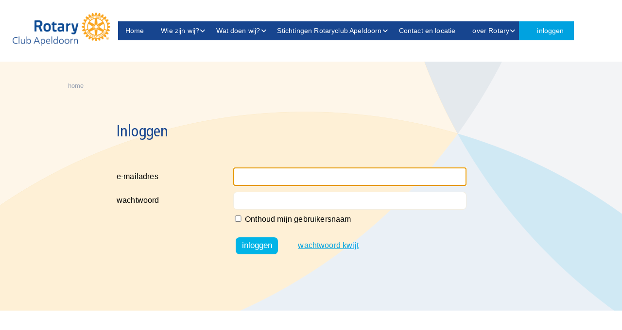

--- FILE ---
content_type: text/html; charset=UTF-8
request_url: https://www.rotaryclubapeldoorn.nl/intranet
body_size: 3964
content:

<!doctype html>
<html lang='nl'>
<head>
<meta http-equiv="Content-Type" content="text/html; charset=utf-8" />
<meta id="viewport" name="viewport" content="width=device-width, initial-scale=1"/>
<title>Welkom | rotaryclub apeldoorn</title>
<link rel="shortcut icon" type="image/x-icon" href="/favicon.ico" />

<link rel="icon" href="/favicon.ico" type="image/x-icon" >
<link rel="apple-touch-icon-precomposed" sizes="144x144" href="/img/apple-touch-icon-144x144-precomposed.png">
<link rel="apple-touch-icon-precomposed" sizes="114x114" href="/img/apple-touch-icon-114x114-precomposed.png">
<link rel="apple-touch-icon-precomposed" sizes="72x72" href="/img/apple-touch-icon-72x72-precomposed.png">
<link rel="apple-touch-icon-precomposed" href="/img/apple-touch-icon-precomposed.png">

<link rel="stylesheet" href="/fonts/fontawesome-7-1-0/css/all.min.css">
<script src="/js/modernizr.custom.js"></script>
<script src="/js/jquery-3.7.1.min.js"></script>
<script src="//code.jquery.com/ui/1.14.1/jquery-ui.min.js"></script>
<link href="//code.jquery.com/ui/1.14.1/themes/base/jquery-ui.css" rel="stylesheet" type="text/css" />
<script src="/js/jquery.dlmenu.js"></script>
<script>
	jQuery(document).ready(function($) {
		$( '#dl-menu' ).dlmenu({
			animationClasses : { classin : 'dl-animate-in-2', classout : 'dl-animate-out-2' }
		});
		
	  	$.datepicker.regional['nl'] = {clearText: 'Effacer', clearStatus: '',
		  closeText: 'sluiten', closeStatus: 'Onveranderd sluiten ',
		  prevText: '<vorige', prevStatus: 'Zie de vorige maand',
		  nextText: 'volgende>', nextStatus: 'Zie de volgende maand',
		  currentText: 'Huidige', currentStatus: 'Bekijk de huidige maand',
		  monthNames: ['januari','februari','maart','april','mei','juni',
		  'juli','augustus','september','oktober','november','december'],
		  monthNamesShort: ['jan','feb','mrt','apr','mei','jun',
		  'jul','aug','sep','okt','nov','dec'],
		  monthStatus: 'Bekijk een andere maand', yearStatus: 'Bekijk nog een jaar',
		  weekHeader: 'Sm', weekStatus: '',
		  dayNames: ['zondag','maandag','dinsdag','woensdag','donderdag','vrijdag','zaterdag'],
		  dayNamesShort: ['zo', 'ma','di','wo','do','vr','za'],
		  dayNamesMin: ['zo', 'ma','di','wo','do','vr','za'],
		  dayStatus: 'Gebruik DD als de eerste dag van de week', dateStatus: 'Kies DD, MM d',
		  dateFormat: 'dd/mm/yy', firstDay: 1, 
		  initStatus: 'Kies een datum', isRTL: false};
		$.datepicker.setDefaults($.datepicker.regional['nl']);
		$('.datepicker').datepicker({ dateFormat: 'dd-mm-yy' }).val();

		
	});
</script><meta name='robots' content='noindex, nofollow'>

<script src='/tinymce/tinymce.min.js'></script>
<script type='text/javascript'>
tinymce.init({
    selector: '#editor',
	language: 'nl',
	menubar: false, //geen menubalk
	statusbar: false,
	relative_urls: false,          // forceer absolute paden
  	remove_script_host: false,     // behoud https://jouwdomein.nl
  	convert_urls: true,            // normaliseer paden
  	document_base_url: 'www.rotaryclubapeldoorn.nl',
	plugins: 'file-manager link image lists charmap emoticons code fullscreen',
	ui: { useAutoToolbar: false },
	toolbar: 'bold italic bullist numlist charmap emoticons link | Flmngr | fullscreen code',
	automatic_uploads: true,                         // upload direct na drop/plak
  	images_upload_url: '/php/upload-image.php',          // jouw server endpoint
	// Plakken en opschonen
  	//paste_as_text: true,         // alles platte tekst bij plakken
  	remove_trailing_brs: true,
	// Beperk HTML die naar de server gaat
  	valid_elements: 'p,br,strong/b,em/i,ul,ol,li,a[href|title|target=_blank],img[src|alt|width|height]',
	// Beperk bloktypes (geen headings, alleen paragrafen en lijsten)
    //block_formats: 'Paragraaf=p',
    Flmngr: {
        apiKey: 'WkeRO08Iw3w3sy7RGASQKLuA', 
		urlFileManager: '/flmngr-php/flmngr/flmngr-users.php',
		urlFiles: '/files/users/user-',
		dirFiles: '/home/rcapel00/domains/rotaryclubapeldoorn.nl/public_html/files/',
    }
});

$(document).ready(function(){
	$(".toggle").click(function(e){
    e.preventDefault();
    $(this).closest(".toggle-wrap").find(".meerinfo").slideToggle("slow");
 	});
});
</script>
<link rel="stylesheet" media="Screen" href="/templates/fellowship/styles/basis25.css" type="text/css" />

<link rel="stylesheet" media="Screen" href="/templates/fellowship/styles/menu25.css" type="text/css" />

<link rel="stylesheet" media="Screen" href="/templates/fellowship/styles/table-scroll.css" type="text/css" />

<link rel="stylesheet" media="print" href="/templates/fellowship/styles/print.css" type="text/css" />

<script type="text/javascript" src="/js/misc.js"></script>
<script type="text/javascript" src="/js/ga.js"></script>
</head>
<body id="top"  onLoad="document.forms.login.uid.focus()">
<div class="pagecontainer">

<div id="headercontainer">
<div class='zoeken' style="display:none"><form name="search" method="post" action="/keywords"><input type="text" name="keywords" placeholder="zoeken..." value="" class="breed" /><input type="hidden" name="submit" value="zoeken" /><input type="submit" name="submit" value="zoeken" class="button" /></form></div>
	<div class="header">
		<div class="logo"><a href="https://www.rotaryclubapeldoorn.nl"><img src='/img/logo-rcapeldoorn.png' id="rotarylogo" /></a></div>
		<div class="nav"><div><nav class="dropdownmenu"><ul><li><a href='/welkom' target="_self">Home</a></li><li class="menu-item-type-custom"><a href='/informatie/173/wie-zijn-wij' class='x has-submenu'  target='_self'>Wie zijn wij?</a><ul id="submenu"><li class="mobile_fix"><a href='/informatie/173/wie-zijn-wij' target='_self'>Wie zijn wij?</a></li><li><a href='/informatie/174/bijeenkomsten' target='_self'>Bijeenkomsten</a></li><li><a href='/informatie/176/bestuur-en-jaarthema' target='_self'>Bestuur en jaarthema</a></li><li><a href='/informatie/73/kan-ik-lid-worden-van-een-rotaryclub' target='_self'>Lid worden van onze club</a></li></ul></li><li class="menu-item-type-custom"><a href='/informatie/135/wat-doen-wij' class='x has-submenu'  target='_self'>Wat doen wij?</a><ul id="submenu"><li class="mobile_fix"><a href='/informatie/135/wat-doen-wij' target='_self'>Wat doen wij?</a></li><li class="menu-item-type-custom"><a href='/informatie/135/links' class='x has-submenu'  target='_self'>Evenementen &amp; Projecten</a><ul id="submenu2"><li class="mobile_fix"><a href='/informatie/135/links' target='_self'>Evenementen &amp; Projecten</a></li><li><a href='https://wijnfestival.rotaryclubapeldoorn.nl/' target='_self'>Wijnfestival Apeldoorn</a></li><li><a href='https://www.rotaryacademy.nl/' target='_blank'>Rotary Academy</a></li><li><a href='/informatie/179/houthakken' target='_self'>Houthakken</a></li><li><a href='/informatie/178/de-apeldoornse-parade' target='_self'>Apeldoornse Parade</a></li><li><a href='/informatie/182/wijnproeverij' target='_self'>Wijnproeverij</a></li><li><a href='/informatie/177/apeldoorn-dineert' target='_self'>Apeldoorn Dineert</a></li></ul></li><li><a href='/informatie/172/goede-doelen' target='_self'>Goede doelen</a></li></ul></li><li class="menu-item-type-custom"><a href='/intranet#' class='x has-submenu'  target='_self'>Stichtingen Rotaryclub Apeldoorn</a><ul id="submenu"><li><a href='/informatie/146/stichting-evenementen-rotary-club-apeldoorn' target='_self'>Stichting Evenementen Rotaryclub Apeldoorn</a></li><li><a href='/informatie/147/stichting-alexander-van-brerofonds' target='_self'>Stichting Van Brerofonds</a></li></ul></li><li><a href='/informatie/6/contact' target="_self">Contact en locatie</a></li><li class="menu-item-type-custom"><a href='/intranet#' class='x has-submenu'  target='_self'>over Rotary</a><ul id="submenu"><li><a href='http://www.rotaryapeldoorn.nl' target='_blank'>Andere rotaryclubs in Apeldoorn</a></li><li><a href='http://www.rotary.nl' target='_blank'>Rotary Nederland</a></li><li><a href='http://www.rotary.org' target='_blank'>Rotary International</a></li><li><a href='/informatie/137/rotary-in-beeld' target='_self'>Rotary in beeld</a></li></ul></li><li><a href="/intranet" class="inlogbtn" title="inloggen"><i class="fa fa-key"></i> inloggen</a></li></ul></nav></div></div>
		 
	</div>
	<div id="dl-menu" class="dl-menuwrapper">
			<button class="dl-trigger"><div id="nav-icon">
			  <span></span>
			  <span></span>
			  <span></span>
			  <span></span>
			</div> menu</button>
			<ul class="dl-menu"><span class="loginmenu">
<a href="/intranet" class="button3 inlogbtn" title="inloggen"><i class="fa fa-key"></i> inloggen</a></span><div id="topmenu_vert"></div><li ><a href='/welkom' target="_self">Home</a></li>
<li ><a href='/informatie/173/wie-zijn-wij' target="_self">Wie zijn wij?</a>
<ul class="dl-submenu"><li><a href='/informatie/173/wie-zijn-wij' target="_self">Wie zijn wij?</a></li>
<li ><a href='/informatie/174/bijeenkomsten' target="_self">Bijeenkomsten</a></li>
<li ><a href='/informatie/176/bestuur-en-jaarthema' target="_self">Bestuur en jaarthema</a></li>
<li ><a href='/informatie/73/kan-ik-lid-worden-van-een-rotaryclub' target="_self">Lid worden van onze club</a></li>
</ul></li><li ><a href='/informatie/135/wat-doen-wij' target="_self">Wat doen wij?</a>
<ul class="dl-submenu"><li><a href='/informatie/135/wat-doen-wij' target="_self">Wat doen wij?</a></li>
<li ><a href='/informatie/135/links' target="_self">Evenementen &amp; Projecten</a>
<ul class="dl-submenu"><li><a href='/informatie/135/links' target="_self">Evenementen &amp; Projecten</a></li>
<li ><a href='https://wijnfestival.rotaryclubapeldoorn.nl/' target="_self">Wijnfestival Apeldoorn</a></li>
<li ><a href='https://www.rotaryacademy.nl/' target="_blank">Rotary Academy</a></li>
<li ><a href='/informatie/179/houthakken' target="_self">Houthakken</a></li>
<li ><a href='/informatie/178/de-apeldoornse-parade' target="_self">Apeldoornse Parade</a></li>
<li ><a href='/informatie/182/wijnproeverij' target="_self">Wijnproeverij</a></li>
<li ><a href='/informatie/177/apeldoorn-dineert' target="_self">Apeldoorn Dineert</a></li>
</ul></li>
<li ><a href='/informatie/172/goede-doelen' target="_self">Goede doelen</a></li>
</ul></li><li ><a href='/intranet#' target="_self">Stichtingen Rotaryclub Apeldoorn</a>
<ul class="dl-submenu"><li ><a href='/informatie/146/stichting-evenementen-rotary-club-apeldoorn' target="_self">Stichting Evenementen Rotaryclub Apeldoorn</a></li>
<li ><a href='/informatie/147/stichting-alexander-van-brerofonds' target="_self">Stichting Van Brerofonds</a></li>
</ul></li><li ><a href='/informatie/6/contact' target="_self">Contact en locatie</a></li>
<li ><a href='/intranet#' target="_self">over Rotary</a>
<ul class="dl-submenu"><li ><a href='http://www.rotaryapeldoorn.nl' target="_blank">Andere rotaryclubs in Apeldoorn</a></li>
<li ><a href='http://www.rotary.nl' target="_blank">Rotary Nederland</a></li>
<li ><a href='http://www.rotary.org' target="_blank">Rotary International</a></li>
<li ><a href='/informatie/137/rotary-in-beeld' target="_self">Rotary in beeld</a></li>
</ul></li></ul></div> 
	
</div>
<div id="imagecontainer"></div>
<div id="sitecontainer">
	<div id="kruimelpadcontainer">
		<div id="kruimelpad"><a href="/welkom">home</a> </div>
	</div>
	<div id="trigger" class="clearfix"></div>
	<div id="contentcontainer">
		
		<div class="clear"></div>
		
		<div id="content"><div class="loginform">
	<h1>Inloggen</h1>
	<form id="inlogform" name='login' method="post" action="">
	<span class="label">e-mailadres</span><input type="text" name="uid" value="" /><br/>
	<span class="label">wachtwoord</span><input type="password" name="pwd" value="" /><br/>
	<span class="label"></span><input type='checkbox' name='remember' id='radio'> Onthoud mijn gebruikersnaam<br/><br/>
	<span class="label"></span><input type="submit" name="submit" id="button" value="inloggen" /> <a href="/wachtwoord-kwijt" id="wachtwoord">wachtwoord kwijt</a></form>
	</div>
		</div>
		<div class="clear"></div>
	</div>
	
</div>
<div id="footercontainer">
	<div id="footercontent"><div><h4>Contact</h4>
<p>Voor meer informatie over onze club kunt u via <a href="mailto:rca.secretaris@outlook.com">e-mail</a> contact opnemen met onze secretaris Angelique Noordhuis.</p></div><div><h4>Onze locatie</h4>
<p>Onze wekelijkse bijeenkomsten vinden plaats op dinsdagavond om 18:00 uur in Hotel De Keizerskroon aan de Koningstraat 7 in Apeldoorn, telefoon 055-5217744.</p></div><div id="social_media"><h4>Volg ons online</h4><a href="https://www.linkedin.com/company/14814274/" title="linkedin" target="_blank" id="linkedinbutton"><i class="fa-brands fa-linkedin"></i></a> <a href="https://www.facebook.com/Rotary-Club-Apeldoorn-692403827882949" title="facebook" target="_blank" id="facebookbutton"><i class="fa-brands fa-facebook"></i></a> </div></div>
	</div>
	<a class='arrow-to-top' href='#top' title='terug naar boven'><i class="fa fa-angle-up" aria-hidden="true"></i></a>
</div>

</div>
<script type="text/javascript">
$(document).ready(function(){
	$('.go-to-top').click(function () {
		  $('html,body').animate({
		  scrollTop: 0
		  }, 500);
		  return false;
	})
	
	var topOfOthDiv = $("#trigger").offset().top;
	//var topOfOthDiv2 = $("#trigger2").offset().top;
	$(window).scroll(function () {
		//if ($(window).scrollTop() > topOfOthDiv && $(window).scrollTop() < topOfOthDiv2) {
		if ($(window).scrollTop() > topOfOthDiv) {
			$(".arrow-to-top").show();
		} else {
			$(".arrow-to-top").hide();
		}
	});

	$( ".zoekButton" ).click( function() {
		$( ".zoeken" ).slideToggle("slow");
	});
});

</script>
</body>
</html>

--- FILE ---
content_type: text/css
request_url: https://www.rotaryclubapeldoorn.nl/templates/fellowship/styles/basis25.css
body_size: 7880
content:
@charset "utf-8";
/* CSS Document */

@font-face{
    font-family: "FrutigerLTStdCond";
    src: url("/fonts/Frutiger LT Std 57 Condensed.woff2")format("woff2");
    font-weight:normal;
    font-style:normal;
    font-display:swap;
}
/* Classic Regular FontAwesome 7.1.0 (Free) */
/*@font-face {
  font-family: "Font Awesome 7 Free";
  font-style: normal;
  font-weight: 400;                 /* regular */
/*  font-display: swap;
  src: url("/fonts/fa-regular-400.woff2") format("woff2");
}
/* Brands (Free) FontAwesome 7.1.0 */
/*@font-face {
  font-family: "Font Awesome 7 Brands";
  font-style: normal;
  font-weight: 400;                 /* brands */
/*  font-display: swap;
  src: url("/fonts/fa-brands-400.woff2") format("woff2");
}*/


* {	box-sizing: border-box; -moz-box-sizing:border-box; margin: 0; padding: 0; }

html, body { min-height: 100%; margin: 0; overflow-x: hidden; position: relative;	}
body {	font-family:'Arial', sans-serif; font-weight:400; font-size: 1em; letter-spacing: 0.01em; /* subtiel effect */ line-height:1.6; background: rgba(155,164,180,.2) url('../images/bg3.svg') top center no-repeat; background-size: cover; background-attachment: fixed;  }

/* slideshow bovenaan tekstpagina's */
#imagecontainer { padding: 0 2em; background-color: #fff; position: relative; top: -1em; }
.splide { margin: 2em 0; }
.splide__slide {  /*aspect-ratio: 16 / 9;*/ text-align:center;  }
.splide__slide img {
  width: 100%;
  height: 100%;
  object-fit: cover;   /* i.p.v. contain */
  background: #f5f5f5;   /* optioneel: rustige achtergrondkleur voor letterbox */
}
/* overlay */
.cycle-overlay { position: absolute; bottom: .7em; left: 0%; width: 100%; z-index: 600; opacity: .5; transition: all .5s ease-in-out;  /*background: rgb(23,69,143);*/ color: white; padding: .5em; }
.cycle-overlay h3 { font-size: 1.2em; text-align: left; padding: 0 .5em; margin-bottom: 0; }
.cycle-overlay a { 		text-decoration: none; }
.splide__arrow { opacity: 0 !important; }
@media screen and (min-width:48em) {
.cycle-overlay h3 { font-size: 4em;  }
.splide__slide:hover .cycle-overlay { opacity:.8; transform: all .5s ease-in-out; }
.splide__arrow { opacity: 0.7 !important; }
}

.pagecontainer { display: flex; flex-direction: column; min-height: 100vh; background:rgba(255,255,255,.4); }
#sitecontainer { flex: 1; padding: 40px 2em; }
	#content { max-width: 1000px; margin: 0 auto; position: relative;   }
	#kruimelpadcontainer { max-width: 1000px; margin: 0 auto; font-size: 0.8em; color: #9BA4B4; }
	
	#content img { max-width: 100%; height: auto; }
#footercontainer { background: #fff; padding: 2em; }
#footercontent { display: flex; flex-flow: row wrap; max-width: 1000px; gap: 10px; margin: 0 auto; padding: 3em 0em; position: relative; }
#footercontent div { flex: 1 1 32%; }
#footer { text-align: center; padding: 1em; font-size: 1em; }

@media screen and (max-width: 767px) {
	#footercontent div { flex: 1 1 100%; }
}

#social_media .fa-brands {	font-size:1.8em; color: #00A2E0; transition: all .25s ease; }
#social_media .fa-brands:hover { color: #17458F; }

.header { display: flex; width: 100%; min-height: 100px; justify-content: center; align-items: center; gap: 20px; padding: 10px; background:#fff; }
.nav { flex: 1 1 auto; font-size: .9em; position:relative; /*top: -10px;*/ }
.loginmenu {   display: block;  text-align: right; }

#rotarylogo { display: inline-block; margin: 1em; max-height: 68px; max-width: 100%; height: auto;     }
h1 { font-family: "FrutigerLTStdCond", sans-serif; font-weight: normal; font-size: 2em; line-height: 1.4; margin-bottom: 1em; color: #17458f; }
h2, h3, h4 { font-family: 'FrutigerLTStdCond';   }
h5, h6 { font-family: 'Arial', sans-serif; letter-spacing: 0.05; font-weight:300;  }


h2 { font-size: 1.7em; margin-bottom: 1em; font-weight: 500; color: #17458F;  }
h3 { font-size: 1.3em; margin-bottom: 1em; font-weight: 700; line-height: 1.2;  }
h4 { font-size: 1.1em; margin-bottom: 1em; }

@media screen and (max-width: 767px) {
	h3 { font-size: 1.2em; }	
}

p { margin: 1em 0; overflow-wrap: anywhere; word-break: normal; }

hr {
  border: none;              /* verwijder standaard rand */
  height: 1px;               /* hoogte van het streepje */
  width: 60px;               /* lengte van het streepje */
  background-color: #333;    /* kleur van het streepje */
  margin: 3em auto;          /* centreren en wat ruimte erboven/onder */
}
iframe.hidemail { display: none; }
/*responsive youtube video*/
.video-wrapper {
  position: relative;
  padding-bottom: 56.25%; /* Dit is de verhouding 16:9 (9/16 * 100) */
  padding-top: 25px; /* Optioneel, voor extra ruimte */
  height: 0;
  overflow: hidden;
}

.video-wrapper iframe {
  position: absolute;
  top: 0;
  left: 0;
  width: 100%;
  height: 100%;
}

/* ronde nummerlabels */
ol.rond { counter-reset: li; list-style: none; list-style:decimal; margin: 1em 0 0 0; padding: 0;	}
ol.rond > li {	position: relative; margin-bottom: 1.75em; padding-left: 2.5em;}
ol.rond > li span.listlabel { color: rgb(23,69,143); font-weight: bold; display: inline-block; margin-bottom: 1em; }
ol.rond > li:last-child { margin-bottom: 0em; }
ol.rond > li:before {
	content: counter(li); counter-increment: li;
	position: absolute; top: .9em; left:0em; 
	font-size: 1.2em; /*line-height: 1;*/ color: #fff; background: rgb(23,69,143); 
	margin-top: -1.1em; height: 1.5em; width: 1.5em; line-height: 1.5em; text-align: center; border-radius: 1.5em;
}



#content img { padding: 0 10px 10px; }

a:link, a:visited, a:active { color: #00A2E0; }
a:hover { color: #17458F; }

a#prev, a#next {	display: inline-block; text-decoration: none; color: #fff; margin-right: 1px; background-color: rgba(0,162,224,.8); padding: 0.35em 1.05em; text-align: center; }
a#next:hover, a#prev:hover { background-color: rgb(0,162,224); }
a#next.disabled, a#prev.disabled { background-color: rgba(155,164,180,.4); color: #fff; cursor: default; }

.paginering {	margin: 3rem 0; padding: 1.05em 0 0 0; }
.paginering a {	display: inline-block; text-decoration:	none; background: #fff; color: rgba(0,162,224,.8); padding: 0.35em .65em; margin-right: 2px; }
.paginering a:hover, .paginering a.here { background: rgb(0,162,224); color: #fff; }

#kruimelpadcontainer a:link, #kruimelpadcontainer a:visited, #kruimelpadcontainer a:active { text-decoration:none; color: #9BA4B4; }
#kruimelpadcontainer a:hover { color: #17458F; }


/*formulieren algemeen*/
form { 					padding: .75em 0; margin: 0 0 2em 0 }
form span.label	{		display: inline-block; width: 30%; }
input {					width: 60%; background: #fff; border: 1px solid rgba(216,199,157,.3); border-radius: 8px; padding: .55em; margin: .375em 0; font-family: Arial, Helvetica, sans-serif; font-size: 1em; }
textarea {				width: 60%; padding: .55em; margin: .375em 0; font-family: Arial, Helvetica, sans-serif; border: 1px solid rgba(216,199,157,.3); border-radius: 8px; }
select {				width: 60%; background: #fff; border: 1px solid rgba(216,199,157,.3); border-radius: 8px; padding: .55em; font-family:Arial, Helvetica, sans-serif; font-size: 1em;  }
#radio, .radio {		width: 20px; }
#button, .button, input[type='submit']  {		border: none; font-size: 1.05em; border-radius: 8px; color: #fff; background: #01B4E7; padding: .25em .75em; margin: auto 5px; width: auto; line-height: 1.6;  }
#button:hover, .button:hover { background: #f7a81b; }
a.button { 				text-decoration: none; color:#fff; background: #01B4E7; display: inline-block; padding: .25em .75em; margin-bottom: .25em; }
a.button2, input[type=submit].button2 { text-decoration: none; background:none; color:#01B4E7; border: 1px solid #01B4E7; border-radius: 8px;  display: inline-block; padding: .25em .75em;  margin-bottom: .25em; }
/*a.button:hover { background: #f7a81b !important; }*/
a.button2:hover, input[type=submit].button2:hover { background: #fff !important; }
a.button3 { 		    text-decoration: none; background: none; color: #fff; border: 1px solid #fff; border-radius: 8px; display: inline-block; padding: .25em .75em; margin-bottom: .75em; }
a.button3:hover { 		background: #fff !important; color:#01B4E7;  }

.error {				color: #d91b5c; }
.small {				font-size: 0.9em; line-height: 1.5em; font-weight:normal; }
.special {				width: 5px;	visibility:	hidden; }
.errormsg {				color:#d91b5c; margin-bottom:2.4em;  }
	.errormsg ul {		list-style: none; }
.msg {					font-weight: bold; padding:.75em 0; }
.msg img { 				padding-right: .7em; }
.fielderror {			border: 1px solid #d91b5c; }
.maxwidth {				width: 100%; }
@media screen and (max-width: 767px) {
	form span.label	{	display: block; width: 100%; }
	input { width: 100%; }
	/*input {				width: 100%; padding: .375em; margin: .375em 0;	 /*210px;*/ /*}*/
}
/*form flex*/
form .row {				display: flex; flex-flow: row wrap; align-items: flex-start; gap: 0px; justify-content: flex-start; align-items: flex-start; }
form .item1 {			flex: 0 1 28%; }
form .item2 {			flex: 0 1 70%; }
	form .item2 input, form .item2 textarea {	width: 100%; }
@media screen and (max-width: 767px) {
	form .item1 {			flex: 0 1 100%; margin-bottom: 0; }
	form .item2 {			flex: 0 1 100%; margin-bottom: .5em; }
}


/*loginform*/
.loginform { max-width: 800px; margin: 4em auto; }
.loginform h1, .loginform p { text-align: left; }
.loginform span.label { min-width: 130px; }
.loginform a#wachtwoord { margin-left: 2em; }
@media screen and (max-width: 767px) { 
	.loginform { margin: 0 auto; } 
	.loginform input { width: 100%; } 
} 

/* zoeken */
.zoeken { background: #fff; padding-bottom: 20px; width: 100%; }
.zoeken form { 	display: flex; gap: 8px; max-width: 1000px; box-sizing: border-box; margin: 0 auto; padding: 0; text-align:center; background: none;  }
.zoeken input.button { width: auto; margin: 5px 0; }
.zoeken .breed { flex: 1; font-family:'Arial', sans-serif; border-radius: 8px; border: 0; background:rgba(155,164,180,.1); padding: 5px; }
.zoeken input#button {
  white-space: nowrap;        /* voorkomt dat tekst afbreekt */
  padding: 8px 16px;
}

#zoekform form { 		display: flex; flex-flow:row nowrap; gap: 10px;  }
#zoekform input {		flex: 1 1 auto; }
#zoekform input:not(#button) { border-radius: 8px; border: 0; background:rgba(255,255,255); padding: 5px; line-height: 2; font-size: 1em; }
#zoekform input#button { max-width: 80px; }
h5.gevonden {			text-align:right; }
@media screen and (		max-width: 767px) {
	h5.gevonden { 		text-align:left; }	
}

/* Responsive breakpoint */
@media (max-width: 500px) {
  .zoeken form { 		flex-direction: column;  /* stapel onder elkaar */  }
  .zoeken input#button {  width: 100%;             /* button ook breed */  }
}

/* agenda */

/*lijstweergave*/
.day 			{ 		display: flex; flex-direction: row; gap: 10px; border-bottom:1px solid #f2f2f2; padding: .35em; background:#fff; font-size: .9em;  }
.weekend 		{ 		display: flex; flex-direction: row; gap: 10px; background: rgba(244,243,242,.7); border-bottom:1px solid #fff; padding: .35em; font-size: .9em;  }
.today 			{ 		display: flex; flex-direction: row; gap: 10px; background:#fff; border: 2px solid #FFAF3E; padding: .35em; font-size: .9em;  }

.dagnr			{ 		flex: 0 0 30px; text-align: center; /*display: inline-block; font-family: 'Cabin Condensed', sans-serif;  text-align: center*/ }
.dagnaam		{ 		flex: 0 0 30px; text-align: center; color: #9BA4B4;/*font-size: .8em; /*display: inline-block; min-width:30px; font-family: 'Cabin Condensed', sans-serif; text-align:center;*/ }
.dagcontent		{ 		flex: 1; display: flex; flex-direction: column; }

.agendaline		{ 		/*flex: 1 1 auto; padding-left: .5em;*/ display: flex; flex-direction: row; align-items: flex-start; gap: 10px; padding: 0em 0 1em; }
.event_tijd 	{ 		display: inline-block; min-width:100px;  }
.event_titel 	{ 		flex-grow: 2; }
.event_inteken 	{ 		margin-left: auto; margin-right: 1em; min-width: 110px; }

.nadruk a		{ 		color: #d91b5c; text-decoration: none; }
.nadruk a:hover { 		color: #f7a81b; }

.verjaardag	{ 			display: inline-block; line-height: 2; padding-left: 1.5rem; background: url('/img/verjaardag.png') left center no-repeat; padding-right: .5em; }
.trouwdag		{ 		display: inline-block; line-height: 2; padding-left: 1.5rem; background: url('/img/trouwdag.png') left center no-repeat; padding-right: .5em; }
.jubileum		{ 		display: flex; flex-direction: row; font-size: .8em; color: #9BA4B4;   }

	@media screen and (max-width: 767px) {
		.agendaline { flex-direction: column; }	
		.event_inteken { margin-left: 0px; }
		.verjaardag, .trouwdag { background-position: left top 3px; }
		.jubileum		{ flex-direction: column; }
		.day, .weekend, .today {	gap: 0px; }
	}



/*kalenderweergave*/
.agendakal {			font-size: .9em; }
.kal_day {				background: #fff; border-top: 1px solid #ddd; border-left: 1px solid #ddd; height: 85px; vertical-align: top; box-sizing: border-box; padding: .35em;	}
	.kal_weekend {		background: rgba(244,243,242,.7);  }
	.kal_today {		border: 2px solid #FFAF3E; padding: .35em; font-size: .9em;   }
.kal_dagnr {			display: block; text-align: right; font-weight: normal; color: #0c3d91; }
.today .kal_dagnr { 	font-weight: bold; }
.kal_daynames {			text-align: center; background: #fff; width: 14.28%; border-top: 1px solid #fff; }
.kal_spacer { 			background: #fff; border-left: 1px solid #ddd; border-top: 1px solid #ddd; }
.kal_ev	{ 				margin-bottom: 1.5em;	 }
a.kal_evtitel { 		text-decoration: none; }

.agendakal .verjaardag, .agendakal .trouwdag { background-position: left top 2px;}


/*slid-in*/
.slide-in {
  position: relative;
  animation: slideFromRight 0.8s ease-out forwards;
  border-radius: 8px;                         /* optioneel: ronde hoeken */
  box-shadow: 0 4px 15px rgba(0, 0, 0, 0.2); /* subtiele schaduw */
}

@keyframes slideFromRight {
  from {
    transform: translateX(100%);
    opacity: 0;
  }
  to {
    transform: translateX(0);
    opacity: 1;
  }
}


/*#kal_viewselect { 		display: none; }*/
.agendatabel {			width: 100%; margin-bottom: 3em; }
.agendatabel .last {	background: #fff; border-bottom-left-radius: 10px; border-bottom-right-radius:10px; height: 2em; }
#kal_bediening {		width: 100%; text-align: right; vertical-align: middle; margin-bottom: .5em; }
#kal_bediening form { 	background: none; box-sizing:border-box; padding: 0; }
#kal_bediening button { background: rgba(255,255,255,.8); color: #00A8E4; border: none; height: 37px; width: 37px; border-radius: 8px; }
#kal_bediening button.disabled { color:#666; top: 2px; }
#kal_viewselect { 		display: inline-block; }
#maandselector { 		display: inline-block; margin-right: .5em; margin-bottom: 0; }
#maandselector button { background: #00A8E4; color: #fff; border-radius: 8px; }
#kal_bediening form input { height: 40px !important; }
#kal_bediening .fa { 	font-size: 1.4em; }

.maandaanduiding {		background: #fff; color:#17458F; padding: 1em .5em .5em; font-size: 1.2em; border-top-left-radius: 8px; border-top-right-radius: 8px;   }
.kalenderselect {		height: 2.6em; width: auto; min-width: 10em; line-height: 30px; position: relative; top: -2px; background: #fff; padding: 0em .5em; border: none; border-radius: 8px; font-family:Arial, Helvetica, sans-serif; font-size: .9em;  }
a.intekenlink	{ 		color:#00A2E0; font-weight:bold; text-decoration:none; }
a.intekenlink:hover { 	color:#006AB6; }

@media screen and (max-width: 767px) {
	.kalenderselect {	min-width:0px; font-size: 0.8em; height: 2.2em; }	
	#kal_bediening button { background: rgba(255,255,255,.8); color: #00A8E4; border: none; height: 30px; width: 30px; border-radius: 8px; }
}

/*EVENEMENTEN*/
#itlijst_data {			display: flex; flex-flow: row wrap; justify-content: flex-start; align-content: flex-start; align-items: flex-start; gap: 20px;  }
#itlijst_data .label {	color: #9BA4B4; }
#titel_aanmeldform { 	padding: .7em 0; color: #3155A4;  }
.event {				display: flex; }


.evenementen > div { 	width: 100%; line-height: 2; vertical-align: top; box-sizing: border-box;  }
.ev_datum { 			display: inline-block; width: 45%; }
.ev_tijd { 				display: inline-block; width: 50%; }
.ev_icon { 				display: inline-block; width: 20%; }
.ev_naam { 				display: inline-block; width: 75%; }
.evenementen .rij1 { 	background: #E7ECF3; }

.intekenlijst {		background: #fff; padding: 3em 20px;  }
.afmeldingen {		padding: 1em;  }

.intekenlijst h3 { 	display: inline-block; }
.intekenlijst .label, .event .label { display: inline-block; box-sizing: border-box; width: 30%; vertical-align:top; color: #17458F;  }
.intekenlijst .label_info, .event .label_info { display: inline-block; box-sizing: border-box; width: 70%; vertical-align:top;  }
.intekenlijst form { padding: .75em 0 0; max-width: 1000px; margin: 0 auto; }
.intekenlijst form select { /*line-height: 30px;*/ background: #fff; border: 1px solid rgba(216,199,157,.3); border-radius: 8px; padding: .25em; font-family:Arial, Helvetica, sans-serif; font-size: .7em; }

.intekenregel { 		padding: .25em; display: flex; flex-flow: row wrap; align-items: flex-start; gap: 10px;  }
	.rij1, .rij2 { 		border-bottom: 1px solid rgba(216,199,157,.3); padding: .25em; display: flex; flex-flow: row wrap; align-items: flex-start;  gap: 10px;   }
	.intekenregel div { flex: 1 1 0; }
	.intekenregel .small { margin-left: auto; min-width: 200px; }
	.aanmelder {		display: block; font-size:0.7em; color: #9BA4B4; }

@media screen and (max-width: 767px) {
.event { display: block; }
.intekenlijst .label, .event .label { 	display: block; width: 100%; }
.intekenlijst .label_info, .event .label_info { display: block; width: 100%; margin-bottom: 1em; }
#itlijst_data, itlijst_data div { 	display: block;width: 100%; }
#itlijst_data .label {	display: inline-block; width: 70%; }
.intekenlijst .label_info, #aanmelden .label_info { width: 100%; }
}

/*zoekresultaten*/
.categorie { 			font-size: 0.9em; color: rgba(155,164,180,.6); }

.result {				/*background:#fff; margin-bottom: 1px;*/ border-bottom: 1px solid rgba(216,199,157,.3);  }
	.resheader {		display: flex; flex-flow: row nowrap; justify-content: flex-start; }
	.resheader div { 	flex-basis: 1 1 0; padding: .5em; }
	.resheader div.categorie { margin-left: auto; font-size: .8em; min-width: 150px; text-align:right; }
	.resnum {			flex: 0 0 40px; }
	.resulttekst {		margin-left: 40px !important; padding: 0 .5em .5em; font-size: .9em; }


/*ledenlijst*/
.ledenlijst { 			display: flex; flex-flow: row wrap; gap: 10px; margin-top: 2em; }
.persoon {				flex: 1 1 150px; height: 270px; border-radius: 8px; background-position: center center; background-size:cover; background-repeat:no-repeat; position:relative; overflow: hidden;}

.overlay { 				position: absolute; inset: 0; background: rgba(17,53,109,.45); color:#fff; z-index: 1; display: grid; place-items: center; padding: 1.5em; text-align: center; 
						/* start buiten beeld (van onder naar boven inschuiven) */
  						transform: translateY(100%); transition: transform .5s ease;  }
.persoon:hover .overlay,
.persoon:focus-within .overlay {  transform: translateY(0); }
.persoon a  { 			text-decoration: none; color:#fff; }

@media screen and (min-width: 1400px ) {
	.persoon {			flex: 1 1 200px; height: 270px;	}	
	.persoon.oudlid {	flex: 1 1 150px; height: 200px; }
	.overlay { 			padding: 3em 1.5em 1.5em; }
}


#personen_nav { 		position: absolute; right: 0; }
@media screen and (max-width: 767px) { #personen_nav { position: relative; width: 100%; height: 2rem; margin: .5em 0 1em;  } }
#personen_nav a { 		text-decoration: none; color: #fff; margin-right:	1px; }
#personen_nav a#back {  display: inline-block; background-color: rgba(0,162,224,.8); padding: 0.35em 1.05em; text-align: center;  }

.persoon_details {		display: flex; flex-flow: row wrap; gap: 10px; justify-content: flex-start; align-items: flex-start; }

.persoon_details > div {	flex: 1 1 0; min-width: 320px; }
/*.persoon_details_label {	font-size: 1.125rem; margin-bottom: .7em; }*/
.persoon_details #pasfoto img { 
						display: inline-block; margin: .35em 0.5em 1.05em 0em; padding: 0; border-radius: 8px; max-width: 150px;  }
.persoon_details #pasfoto img.overleden { opacity: .4; }
.persoon_details .label { display: inline-block; width: 40%; vertical-align:top; color: #9BA4B4; font-size: .8em;  }
.persoon_details .label_info { 	display: inline-block; width: 60%; vertical-align:top; }

@media screen and (max-width:767px ) { 
	.persoon_details { flex-flow: column wrap; line-height: 1.3; } 
	.persoon_details .label { width: 100%; }
	.persoon_details .label_info { width: 100%; padding-bottom: .25em; }
}

/* Driehoekje in de hoek */
.erelid-label {
  position: absolute;
  top: 5px;
  right:-30px;
  background-color: #F7A81B; 
  color: white;
  font-size: 12px;
  font-weight: bold;
  padding: 2px 40px;
  transform: rotate(45deg);
}
h4.erelid { color: #F7A81B; }

/*personalia*/
.pers_formlabel {		padding: .375em 0 0; margin: .1875em 0 0; }
.pers_formfield input:not(.button) {		width: 100%;  }	
@media screen and (min-width: 48em) {
	/*personalia*/
	.pers_formlabel { 	float:left; width:30%; box-sizing:border-box; padding: .375em 0; margin: .1875em 0; }
	.pers_formfield { 	float:left; width:70%; box-sizing:border-box; }	
	.pers_formfield .button { width: 15%; }
}

/*tinymce + flmngr*/
.tox .tox-promotion, .tox-statusbar__branding { display: none; }
.tox iframe { display: block; }
/*tinymce editor*/
.tox-tinymce { margin-bottom: .5em; }

#pasfotobody {			padding: 2em; }
.fotogalerij {			display: flex; flex-flow: row wrap; gap: 10px; justify-content: flex-start; align-items: stretch; align-content: flex-start; }
	.fotogalerij .pic {	flex: 0 1 auto; padding: 1em; background:#fff; }



/*filepond*/
.filepond--panel-root { background-color: #fff !important;  }
.filepond--root .filepond--drop-label{
  background: url('/img/photo_camera.png') center 28px no-repeat;
  background-size: 64px;          /* pas aan naar wens */
  min-height: 180px;               /* ruimte voor icoon */
  padding-top: 110px;              /* duw tekst omlaag */
}
.filepond--root .filepond--credits { display: none !important; }




/*adreslijst*/
a#veldenkiezer { 		padding-right:	3em; text-decoration: none; }
.modusform { 			display: inline; margin: 0; padding: 0; vertical-align: top; }
#adreslijst_select select { width: auto; } 
#adreslijst_select ol li { display: inline-block; width: auto; vertical-align: top; margin-right: 1em; margin-bottom: .25em; }
#adreslijst_select ol.rond > li::before { margin-top: -0.75em; }
#adreslijst_select .button { width: auto; }

#adressen {				background:#fff; padding: 1em; border-radius: 8px; font-size: .8em; }
#adreslijst { 				width: 100%; margin: 0%; }
#adreslijst_naam_even { 	width: 35%; vertical-align: top; padding: .75em 0.375em; }
#adreslijst_naam_oneven { 	width: 35%; background-color: #EBEDF0; vertical-align:	top; padding: .75em 0.375em; }
#adreslijst_adres_even { 	width: 65%; vertical-align: top; padding: .75em 0; }
#adreslijst_adres_oneven { 	width: 65%; background-color: #EBEDF0; vertical-align: top; padding: .75em 0; }

#printsmoelenboek_naam_even { width: 20%; vertical-align: top; padding: .75em 0.375em; }
#printsmoelenboek_naam_oneven { width: 20%; background-color: #EBEDF0; vertical-align: top; padding: .75em 0.375em; }
#printsmoelenboek_adres_even { width: 80%; vertical-align: top; padding: .75em 0; }
#printsmoelenboek_adres_oneven { width:	80%; background-color: #EBEDF0; vertical-align: top; padding: .75em 0; }

#clear { 				clear: both; }
.no_break { 			white-space: nowrap; }
.ui-datepicker { 		z-index: 9999 !important; }

/* weekberichten */
#wb_tekst { 			background:#fff; padding: 3em; }
	#wb_tekst * { 		font-family:'Arial',sans-serif !important; font-size: 1rem !important; }
.weekbericht_view { 	width: 100%;  }
.weekbericht_view .label {	display: inline-block; width: 100px; vertical-align:top; color: #9BA4B4; }

.details_att {			padding-top: .5rem; padding-bottom:1.5rem; font-size: .8em; }
.attlabel {				white-space:nowrap; }

#weekbericht_nav {		position: absolute; right: 0; }
@media screen and (max-width: 767px) { 
	#wb_tekst {			padding: 1em; }
	#weekbericht_nav { position: relative; width: 100%; height: 2rem; margin: .5em 0 1em;  } 
}

#wb_functies {			display: flex; flex-flow: row wrap; padding: .35em; margin: 3em 0; }
	#wb_functies div {	flex: 1 1 0; }
@media screen and (max-width: 767px) { 
	#wb_functies { flex-flow: column nowrap; } 
	#wb_functies div {	flex: 1 1 auto; }
}

#wb_functies h4 { 		margin-bottom: 0; }
#zoekresultaten { 		padding: 1.05em 1.05em 2rem 0; }

/*fotoalbum*/
.fotoalbum {			display: flex; flex-flow: row wrap; gap: 10px; margin-top: 2em; }
.f_album {				flex: 1 1 300px; 
aspect-ratio: 1 / 1;   /* houd 1:1 verhouding */
  width: 100%;           /* of elke gewenste breedte */
  max-width: 320px;      /* optioneel limiet */
  border-radius: 8px; background-position: center center; background-size:cover; background-repeat:no-repeat; position:relative; overflow: hidden;}
.f_album:hover .overlay,
.f_album:focus-within .overlay {  transform: translateY(0); }

.fa_group {				display: flex; flex-flow: row wrap; gap: 10px; }
.fa_group .fa_pic {		flex: 0 1 200px; aspect-ratio: 1/1; background-position: center center; background-size:cover; background-repeat:no-repeat; position:relative; overflow: hidden; border-radius: 8px;  }

/*intranet startpagina*/
.intranet_intro { 		display: flex; flex-flow: row wrap; gap: 10px; width: 100%; align-items: stretch; }
.intranet_intro #col1,
.intranet_intro #col2 {	flex: 0 1 49%; }
@media screen and (max-width: 767px) {
	.intranet_intro { 		display: flex; flex-flow: column nowrap; }		
	.intranet_intro #col1,
	.intranet_intro #col2 {	flex: 0 1 100%; }

	.f_album .overlay { position: absolute; inset: 0; background: rgba(17,53,109,.35); color:#fff; z-index: 1; display: grid; place-items: center; padding: 1.5em; text-align: center; 
						/* start buiten beeld (van onder naar boven inschuiven) */
  						transform: translateY(0);/* transition: transform .5s ease; */ }
	.fa_group .fa_pic {		flex: 0 1 48%; aspect-ratio: 1/1; background-position: center center; background-size:cover; background-repeat:no-repeat; position:relative; overflow: hidden; border-radius: 8px;  }

}
.intranet_intro h3 a:link, .intranet_intro h3 a:active, .intranet_intro h3 a:visited { 	color: #3155A4; }
.intranet_intro h3 a:hover { color:#f7a81b ; }

ul#intra_il { 			margin: .675em 0; list-style:none; position: relative; padding: .375em;  }
ul#intra_il li { 		padding: .375em 0; }
ul#intra_il li:hover {		background: #01b4e7; color:#fff; }
ul#intra_il li:hover a {	color:#fff; text-decoration: none;  }
.ak { 					display: table; width: 100%; }
.ak:hover, .ak:hover .date { background: #01B4E7; color:#fff; }
.ak a {					text-decoration:none; }
.ak:hover a {			color:#fff; }
.ak a:hover {			color:#fff; }
.ak_titel {				display: table-cell; vertical-align:top; padding: .375em 0; text-decoration:underline; }
a:hover .ak_titel {		text-decoration:none; }
.date { 				display: table-cell; vertical-align:top; width: 4.675em; color:#202020; position: relative; padding: .375em .675em .375em .375em; text-decoration: none; }



/*rondvraag*/
.rondvraag { 			box-sizing: border-box; }
.rondvraag .nieuws {	margin: 1.75em 0 .7em;   }
.rondvraag_xl {			display: flex; flex-flow: row nowrap; gap: 1rem; margin-bottom: .7em; padding: 1em; background: #fff; border-radius: 8px;  }
	.rv_pic {  			flex: 1 1 50px; max-width: 10%; }
	.rv_pic img {		padding: 0 !important; height: auto; display: block; }
	.rv_tekst { 		flex: 2 3 90%;  }
	.rv_naam {			line-height: 1; padding: 0em; color: rgb(23,69,143);  }
	.rv_datum {			color:rgba(155,164,180,.5); font-weight: normal; }
.credits {				background: #E8F0F9; padding: .7em; color: #00246C; }
.navbalk { 				padding: 0 0 .7em 0; width: 100%; text-align: right; }
.read, .edit, .del {	margin-top: .7em; }
.rvform #button {		width: auto; }


/* stuur bericht */
#mailform div {			display: flex; flex-flow: row nowrap; justify-content: flex-start; margin-bottom: .5em; }
#mailform div#columns {	flex-flow: row wrap; }
#mailform div div#columns { display: flex; flex-flow: column wrap; gap: 2px 40px; padding: 0 1em 1em 0; }
#mailform .button {		width: 55px; margin: 0 5px; }
#mailform #button {		text-decoration:none; width: auto; max-width: 300px; margin: .25em; }
#mailform .veld	{ 		width:100%; height:100px; overflow:auto; background-color:rgba(155,164,180,.2); padding: .35em; border-radius: 8px; font-size: .8em; }

#sent_mail .label 		{ display: block; width: 100%; /*vertical-align:top;*/ color: #bcbdc0;   }
#sent_mail .label_info 	{ display: block; width: 100%; /*vertical-align:top;*/ }

/* clubstructuur */
#main { 				padding: 2em; }
#cs_parent { 			display: flex; flex-flow: row wrap; justify-content: space-between; align-items: flex-start; align-content: flex-start; }
.cs_item { 				flex: 1 1 auto; margin-bottom: 2rem; }
@media screen and (min-width: 48em) {
	#mailform div#columns {	flex-flow: row nowrap; }
	#mailform div div#columns { display: flex; flex-flow: column wrap; gap: 2px 40px; padding: 0 1em 1em 0; }
	.cs_item { 			flex-basis: 46%; margin-bottom: 3rem; }
}
ul#cs_parent {			list-style:none; }


/* attendance overzicht */
.att_regel { 			display: flex; flex-flow: row nowrap; width: 100%; }
.att_att { 				margin-left: auto; }
#adressen td {			padding: 5px; }

/* online clubattendance registreren */
form.editatt {			background: none; padding: 0; }
.attrow { 				display: flex; flex-flow: row nowrap; margin-bottom: 1em; background: #fff; align-items: stretch; font-size: .9em; }
.attrow > div {			flex: 0 1 auto;    }
.attrow .attkol {		display: flex; flex-flow: column wrap; } 
.att_set { 				color: #777; }
.attpic {				flex-basis: 30%; }
.attpic img {			padding: 0 1em 0 0 !important;   }
.attname {				font-weight: bold; padding-top: .5em; padding-bottom: .5em; }
.attimg {  				display: block; height:100px !important; width: auto !important; padding-left: 0; padding-right: 1em; }
#content .attpic img {   max-width:fit-content;  }
.att_set > .attname { 	font-weight: normal; }
.attfields {			padding-bottom: .5em; }
.attfields fieldset {	border: none; }
.attfields input[type="radio"] {    display:none; }
.attfields input[type="radio"] + label {
    display:inline-block;
	padding: .35em .5em;
    background:#eee;
	text-align: center;
	border: 1px solid #ccc;
	border-radius: 5px;
	color: #000;
	font-size: .8em;
}
.attfields input[type="radio"] + label:hover { background: #ddd; }
.attfields input[type="radio"]:checked + label {
	background: #00A8E4; color:#fff;	
}
.editatt input.button { width: auto; }

@media screen and (min-width: 767px) {
	form.editatt .kolommen { display: flex; flex-flow: row wrap; gap: 20px; }
	.kolommen .col { flex: 1 1 auto;  }
	.attpic {				flex-basis: 30%; }
}

/*kolomstructuur*/
/* basis opmaak tekstpagina */

.tabel_opmaak tr:nth-child(even) { background-color: #eee; }
.tabel_opmaak td { padding: .25em; }


.grid { width: 100%; max-width: 1220px; margin: 0 auto; position: relative; /*display: table;*/  }
.grid:after { content: ''; display: table; clear: both;  }
.grid-pad { padding: 0 20px; padding: 0; }


[class*='col-'] { float: left; padding: 0 20px 0 0; margin-bottom: 40px; position: relative; vertical-align: top; width: 100%;   }
[class*='col-'] .grid-pad { padding: 1em 0;}
	#titelbalk [class*='col-'] { margin-bottom: 0; }

.grid-pad .grid-pad { padding: 0; }
.grid-pad .grid-pad [class*='col-'] { padding: 0 20px 0 0; }

[class*='col-'] p { padding: .6em 0px; }
[class*='col-'] h1, [class*='col-'] h2, [class*='col-'] h3, [class*='col-'] h4, [class*='col-'] h5,[class*='col-'] h6, [class*='col-'] p, [class*='col-'] table, [class*='col-'] ul, [class*='col-'] ol, [class*='col-'] form { padding-left: 0px; padding-right: 0px; }
[class*='col-']:last-of-type {  padding-right: 0; }
.grid-pad > [class*='col-']:last-of-type { padding-right: 0px; }


.col-1-2 { width: 100%; }
.col-1-5 { width: 50%; }

@media screen and (min-width : 48em)  {	/* 768px */

	[class*='col-'] { float: left; padding: 0 40px 0 0; margin-bottom: 0px; position: relative; vertical-align: top;   }
	/*.grid-pad > [class*='col-']:last-of-type { padding-right: 40px; }*/
	/*[class*='col-'] .grid-pad  { padding: 1em 0 ;}*/
	.grid-pad .grid-pad [class*='col-'] { padding: 0 40px 0 0; }

	.col-1-2 { width: 50%;  }
	.col-1-5 { width: 33.3333%; }
}

@media screen and (min-width : 64em)  {	/* 768px */
	.col-1-3 { width: 33.3333%; }
	.col-1-4 { width: 25%; }
	.col-1-5 { width: 20%; }
	.col-1-6 { width: 16.6667%; }
	.col-1-7 { width: 14.2857%; }
	.col-1-8 { width: 12.5%; }
	
	.col-2-3 { width: 66.6666%;  }
	.col-3-4 { width: 75%; }
	.col-5-6 { width: 83.3333%; }
}


/*footer*/
.arrow-to-top { display: none; position: fixed; bottom: 1em; right: 1em; z-index: 99999; background:#00A8E4; text-decoration: none; color:#fff; font-size: 1em; text-align:center; width: 40px; height: 40px; line-height: 36px; border: 2px solid #fff; border-radius: 50%;   }
.arrow-to-top:hover { background: #FFAF3E; }
.arrow-to-top .fa { padding: 0; padding-top: .5em; margin: 0; color:#fff; }

--- FILE ---
content_type: text/css
request_url: https://www.rotaryclubapeldoorn.nl/templates/fellowship/styles/menu25.css
body_size: 2514
content:
@charset "utf-8";
/* CSS Document */

/**************** mobiel menu: dl-menu *****************/

/*#navigatie { display: none; }*/
.dropdownmenu { display: none; }
/* Common styles of menus */

.dl-menuwrapper {
	width: 100%;
	-webkit-perspective: 1000px;
	perspective: 1000px;
	-webkit-perspective-origin: 50% 200%;
	perspective-origin: 50% 200%;
	z-index: 1000;
	text-align: left;
	position: relative; 
	top: -75px;
}
.dl-menuwrapper ul li { 	padding-left: 0; margin-left: 0; }
	.dl-menuwrapper ul li:before { display: none; content: ''; padding-right: 0; }
.dl-menuwrapper:first-child { margin-right: 100px; }

.dl-menuwrapper button {
	background: #17458F; color: #FFFFFF; display: block; padding: 8px 15px 8px 25px; border-radius: 8px; font-size: .9em; text-align: center; text-decoration: none; border: none; position: absolute; right: 1.05rem; -webkit-transition: all .25s ease;
    -moz-transition: all .25s ease; -ms-transition: all .25s ease; -o-transition: all .25s ease; transition: all .25s ease;
}

.dl-menuwrapper button:hover,
.dl-menuwrapper button.dl-active {
	background: #00A2E0;
}
.dl-menuwrapper button:after {
	content: '';
	position: absolute;
	width: 14%;
	height: 2px;
	background: #fff;
	top: 12px;
	left: 10%;
	box-shadow: 
		0 4px 0 #fff, 
		0 8px 0 #fff;
}


.dl-menuwrapper ul {	background: rgba(23,69,143,.9); }
/*.dl-menuwrapper ul ul { background: none; }*/
.dl-menuwrapper ul.dl-menu { margin-top: 75px; padding: 1em; box-sizing:border-box; }

.dl-menuwrapper ul { padding: 0; list-style: none; -webkit-transform-style: preserve-3d; transform-style: preserve-3d; }
.dl-menuwrapper li { position: relative; }
.dl-menuwrapper li a {
	display: block;
	position: relative;
	padding: 8px 20px;
	/*line-height: 20px;*/
	color: #fff;
	outline: none;
	text-decoration:none;
	border-bottom: 1px solid rgba(255,255,255,.5);
}

.no-touch .dl-menuwrapper li a:hover, .dl-menuwrapper li a:hover { background: rgb(0,162,224); }
.dl-menuwrapper li.dl-back > a { padding-left: 30px; background: rgba(0,0,0,0.1); }

.dl-menuwrapper li.dl-back:after,
.dl-menuwrapper li > a:not(:only-child):after {
	position: absolute;
	top: 0;
	line-height: 37px;
	font-family: 'FontAwesome';
	speak: none;
	-webkit-font-smoothing: antialiased;
	content: "\f105";
	/*font-size: 2em;*/
	font-size: .9em; 
	color: rgba(255,255,255,1);
}

.dl-menuwrapper li.dl-back:after {
	left: 10px;
	color: rgba(212,204,198,0.3);
	color: rgba(255,255,255,.5);
	-webkit-transform: rotate(180deg);
	transform: rotate(180deg);
}

.dl-menuwrapper li > a:after { right: 10px; color: rgba(0,0,0,0.15); }
.dl-menuwrapper .dl-menu { margin: 5px 0 0 0; position: absolute; width: 100%; opacity: 0; pointer-events: none; -webkit-transform: translateY(10px);
	transform: translateY(10px); -webkit-backface-visibility: hidden; backface-visibility: hidden; }

.dl-menuwrapper .dl-menu.dl-menu-toggle { transition: all 0.3s ease; }
.dl-menuwrapper .dl-menu.dl-menuopen { opacity: 1; pointer-events: auto; -webkit-transform: translateY(0px); transform: translateY(0px); }
.dl-menuwrapper li.current { background: rgba(1,180,231,.9); }

/* Hide the inner submenus */
.dl-menuwrapper li .dl-submenu { display: none; }

/* 
When a submenu is openend, we will hide all li siblings.
For that we give a class to the parent menu called "dl-subview".
We also hide the submenu link. 
The opened submenu will get the class "dl-subviewopen".
All this is done for any sub-level being entered.
*/
.dl-menu.dl-subview li,
.dl-menu.dl-subview li.dl-subviewopen > a,
.dl-menu.dl-subview li.dl-subview > a {
	display: none;
}

.dl-menu.dl-subview li.dl-subview,
.dl-menu.dl-subview li.dl-subview .dl-submenu,
.dl-menu.dl-subview li.dl-subviewopen,
.dl-menu.dl-subview li.dl-subviewopen > .dl-submenu,
.dl-menu.dl-subview li.dl-subviewopen > .dl-submenu > li {
	display: block;
}

/* Dynamically added submenu outside of the menu context */
.dl-menuwrapper > .dl-submenu {	position: absolute; width: 100%; top: 50px; left: 0; margin: 0; }

/* Animation classes for moving out and in */

.dl-menu.dl-animate-out-2 { -webkit-animation: MenuAnimOut2 0.3s ease-in-out; animation: MenuAnimOut2 0.3s ease-in-out; }


@-webkit-keyframes MenuAnimOut2 {
	0% { }
	100% { -webkit-transform: translateX(-100%); opacity: 0; }
}

@keyframes MenuAnimOut2 {
	0% { }
	100% { 	-webkit-transform: translateX(-100%); transform: translateX(-100%); opacity: 0; }
}

.dl-menu.dl-animate-in-2 { -webkit-animation: MenuAnimIn2 0.3s ease-in-out; animation: MenuAnimIn2 0.3s ease-in-out; }

@-webkit-keyframes MenuAnimIn2 {
	0% { -webkit-transform: translateX(-100%); opacity: 0; 	}
	100% { -webkit-transform: translateX(0px); opacity: 1; 	}
}

@keyframes MenuAnimIn2 {
	0% { -webkit-transform: translateX(-100%); transform: translateX(-100%); opacity: 0; 	}
	100% { 	-webkit-transform: translateX(0px); transform: translateX(0px); opacity: 1; 	}
}

.dl-menuwrapper > .dl-submenu.dl-animate-in-2 { -webkit-animation: SubMenuAnimIn2 0.3s ease-in-out; animation: SubMenuAnimIn2 0.3s ease-in-out; }

@-webkit-keyframes SubMenuAnimIn2 {
	0% { -webkit-transform: translateX(100%); opacity: 0; 	}
	100% { -webkit-transform: translateX(0px); opacity: 1; 	}
}

@keyframes SubMenuAnimIn2 {
	0% { -webkit-transform: translateX(100%); transform: translateX(100%); opacity: 0; 	}
	100% { -webkit-transform: translateX(0px); transform: translateX(0px); opacity: 1; 	}
}

.dl-menuwrapper > .dl-submenu.dl-animate-out-2 { -webkit-animation: SubMenuAnimOut2 0.3s ease-in-out; animation: SubMenuAnimOut2 0.3s ease-in-out; }

@-webkit-keyframes SubMenuAnimOut2 {
	0% { -webkit-transform: translateX(0%); opacity: 1; 	}
	100% { -webkit-transform: translateX(100%); opacity: 0; }
}

@keyframes SubMenuAnimOut2 {
	0% { -webkit-transform: translateX(0%); transform: translateX(0%); opacity: 1; 	}
	100% { -webkit-transform: translateX(100%); transform: translateX(100%); opacity: 0; 	}
}

/* No JS Fallback */
.no-js .dl-menuwrapper .dl-menu { position: relative; opacity: 1; -webkit-transform: none; transform: none; }
.no-js .dl-menuwrapper li .dl-submenu { display: block; }
.no-js .dl-menuwrapper li.dl-back { display: none; }
.no-js .dl-menuwrapper li > a:not(:only-child) { background: rgba(0,0,0,0.1); }
.no-js .dl-menuwrapper li > a:not(:only-child):after { content: ''; }









/*bugfixes voor iOS < 6 en Android 4.1.2*/
/*body {  				-webkit-animation: bugfix infinite 1s; }

#menu { 				max-width:81.25rem; margin: 0 auto; position: relative; z-index: 10000; }
#menu a, #menu h2{		display: block; line-height: 2.8;
						padding: 0 1.05em; color: #fff; text-decoration: none; }
#topmenu_vert { 		margin-bottom: 3rem; }*/

 
@-webkit-keyframes bugfix {
  from {				padding:0;}
  to {					padding:0;}
}

@media screen and (min-width: 48em) {
	.mobile_fix {		display: none; }
}


.topmenu { display: none; }


/*@media screen and (min-width: 64.0625em) {*/
@media screen and (min-width: 80em) {

.topmenu { display: block; width: 100%; font-size: 1em; font-weight: bold; text-align:right; margin-bottom: 1em;  }



.dropdownmenu { display: block; }
.dropdownmenu ul, .dropdownmenu li {  margin: 0; padding: 0; }
.dropdownmenu ul { background: gray; list-style: none; width: 100%; }
.dropdownmenu li { float: left; position: relative; width:auto;   }
.dropdownmenu a { background: #17458F; color: #FFFFFF; display: block; padding: 8px 20px 8px 15px; text-align: center; text-decoration: none; -webkit-transition: all .25s ease;
    -moz-transition: all .25s ease; -ms-transition: all .25s ease; -o-transition: all .25s ease; transition: all .25s ease; }
.dropdownmenu li a.here, .dropdownmenu li a.x_here { background: #456AA5;  }
.dropdownmenu li:hover a { background: #00A2E0; }

.dropdownmenu a.inlogbtn, .dropdownmenu a.uitlogbtn { background:#00A2E0; }
.dropdownmenu li:hover a.inlogbtn, .dropdownmenu li:hover a.uitlogbtn { background:rgba(0,162,224,.6); }


#submenu { left: 0; opacity: 0; position: absolute; top: 35px; visibility: hidden; z-index: 1; }
li:hover ul#submenu { opacity: 1; top: 40px; width: 100%; min-width: 200px; /* adjust this as per top nav padding top & bottom comes */ visibility: visible; }
#submenu li { float: none; width: 100%; }
#submenu li a.here {  background:#33B5E6; }
#submenu a:hover { background: #17458F; }
#submenu a { background-color:#00A2E0; text-align: left; }

.nav a.has-submenu::after {
  content: "\f107";  
  font-family: "FontAwesome";
  speak: none;    
  position: absolute;
  right: 0.6em;
  top: 50%;
  transform: translateY(-50%);
  font-size: .9em;
  transition: transform .2s ease;
}

.nav #submenu a.has-submenu::after {
  content: "\f105";  
  font-family: "FontAwesome";
  speak: none;    
  position: absolute;
  right: 0.5em;
  top: 50%;
  transform: translateY(-50%);
  font-size: .9em;
  transition: transform .2s ease;
}

#submenu2 { position: absolute; top: 0; left: 100%; opacity: 0; visibility: hidden; z-index: 1; }
#submenu li:hover > ul#submenu2 { opacity: 1; visibility: visible;  }

	.dl-menuwrapper { 	display: none; }
	/*#kop .btn { 		display: none; }
	
	#menu a { 			line-height: 2.25; color:#3155A4; white-space: normal; border-bottom: 1px solid #B2CEE5; }
	#menu ul a:hover, #menu ul a:active, #menu a.here { background: #00A8E4; color:#fff; }
	#menu ul ul a { 	background: #3155A4; color:#fff; } 
	#menu ul ul a:hover, #menu ul ul a:active, #menu ul ul a.here {	 background: #00A8E4; color:#fff; }

	#menu ul { 			list-style:	none; margin:	0 0 3rem 0; padding: 0; float: left; width: 100%; }
	div#menu li { 		position: relative; list-style: none; }
	div#menu li ul { 	position: absolute; top: 0; left: 100%; display: none; padding: 0 1em; }

	div#menu ul ul,
	div#menu ul ul ul,
	div#menu ul li:hover ul ul,
	div#menu ul li:hover ul ul ul { display: none; }
	
	div#menu ul li:hover ul,
	div#menu ul ul li:hover ul,
	div#menu ul ul ul li:hover ul { display: block; width: 20em; margin: 0;	}*/

	/* Styling for Expand */
	/*#menu a.x, #menu a.x:visited, #menu a.x:active {  background: url(../images/arrow-blue.png) right 10px center no-repeat;	}
	#menu ul ul a.x, #menu ul ul a.x:visited, #menu ul ul a.x:active {  background: #3155A4 url(../images/arrow.png) right 10px center no-repeat;	}
	#menu a.x:hover { 	background: #3155A4 url(../images/arrow.png) right 10px center no-repeat;	}
	#menu ul a.x:hover, #menu ul li:hover, #menu ul ul a.x:hover { background: #00A8E4 url(../images/arrow.png) right 10px center no-repeat;	}
	#menu ul li:hover a { color:#fff; }
	#menu ul li:hover > a.x { background: #00a8e4 url(../images/arrow.png) right 10px center no-repeat; }
	#menu a.x_here { 	background: #00A8E4 url(../images/arrow.png) right 10px center no-repeat; color:#fff;	}
*/
}

--- FILE ---
content_type: text/css
request_url: https://www.rotaryclubapeldoorn.nl/templates/fellowship/styles/table-scroll.css
body_size: 63
content:
@charset "utf-8";
/* CSS Document */

table {
    border-collapse: collapse;
    border-spacing: 0;
}

@media screen and (max-width: 640px) {
	table {
    	/*border: 1px solid #bbb;*/
		overflow-x: auto;
		display: block;
	}
	td,th {
		/*border-top: 1px solid #ddd;*/
		padding: .375rem .75rem;
	}
	not(.agendakal) tbody tr:nth-child(even)  td { background-color: #eee; }

}


--- FILE ---
content_type: text/css
request_url: https://www.rotaryclubapeldoorn.nl/templates/fellowship/styles/print.css
body_size: 520
content:
/* CSS Document */

body {
	margin-left: 0px;
	margin-top: 0px;
	margin-right: 0px;
	margin-bottom: 0px;
	font-size:62.5%;
	font-family:Verdana, Arial, Helvetica, sans-serif;
	/*background-color: #555;
	background-image:url(../images/bg.gif);
	background-repeat:repeat;*/
}

.nav, #dl-menu, #navigatie, #kruimelpadcontainer { display:none;	}
.logo { width: 100%; text-align:right; }
.logo img { width: 200px;  }
#content { 	line-height: 1.5em; }
h2 {
	font-size:125%;
	margin-top:0;
}

.tekstveld_wit {
	width:620px; 
	line-height:21px;
}

.no_print { display:none; }
td {
	vertical-align:top;
}

/*formulieren algemeen*/
input { width:210px; }
#radio { width:20px;  }
#button {
	background-color:#555;
	color:#fff;
	width:80px;
	padding:0px 2px 0px 2px;
}
.error { color:#cc0000; }

/*menu*/
#menu{ display:none; }

/*adreslijst*/
#adreslijst  {
	width:100%;
	margin:0;
}
#adreslijst_naam_even {
	float:left;
	width:30%;
	background-color:#ffffff;
	border-top:2px solid #cde3f8;
	vertical-align:top;
	padding:0em 0.3em 0em 0;
	}
#adreslijst_naam_oneven {
	float:left;
	width:30%;
	background-color:#f9f9ff;
	border-top:2px solid #cde3f8;
	vertical-align:top;
	padding:0em 0.3em 0em 0;
	}
#adreslijst_adres_even {
	float:left;
	width:68%;
	background-color:#FFFFFF;
	border-top:2px solid #cde3f8;
	vertical-align:top;
}
#adreslijst_adres_oneven {
	float:left;
	width:68%;
	background-color:#f9f9ff;
	border-top:2px solid #cde3f8;
	vertical-align:top;
}
#clear { clear:both; }
.no_break { white-space:nowrap; }
.no_break a { text-decoration:none; }

	#printsmoelenboek_naam_even {
		width:				20%;
		background-color:	#ffffff;
		border-top:			2px solid #cde3f8;
		vertical-align:		top;
		padding:			.5em 0.3em .5em 0;
		}
	#printsmoelenboek_naam_oneven {
		width:				20%;
		background-color:	#f9f9ff;
		border-top:			2px solid #cde3f8;
		vertical-align:		top;
		padding:			.5em 0.3em .5em 0;
		}
	#printsmoelenboek_adres_even {
		width:				80%;
		background-color:	#FFFFFF;
		border-top:			2px solid #cde3f8;
		vertical-align:		top;
		padding:			.5em 0;
	}
	#printsmoelenboek_adres_oneven {
		width:				80%;
		background-color:	#f9f9ff;
		border-top:			2px solid #cde3f8;
		vertical-align:		top;
		padding:			.5em 0;
	}


#footer { display:none; }

--- FILE ---
content_type: application/javascript
request_url: https://www.rotaryclubapeldoorn.nl/js/misc.js
body_size: 148
content:
// JavaScript Document
function dirFoto(nr) {
 var the_width=740;
 var the_height=580;	<!-- screen.height*0.7 //-->
 // set window position
 var from_top=20;
 var from_left=20;
 // set other attributes
 var has_toolbar='no';
 var has_location='no';
 var has_directories='no';
 var has_status='no';
 var has_menubar='no';
 var has_scrollbars='yes';
 var is_resizable='yes';
	attr ='width='+the_width+',height='+the_height+',top='+from_top+',screenY='+from_top+',left='+from_left+',screenX='+from_left;
 	attr +=',toolbar='+has_toolbar+',location='+has_location+',directories='+has_directories+',status='+has_status;
 	attr +=',menubar='+has_menubar+',scrollbars='+has_scrollbars+',resizable='+is_resizable;  
sList = window.open("pasfoto/"+nr, "list",attr);
}

--- FILE ---
content_type: image/svg+xml
request_url: https://www.rotaryclubapeldoorn.nl/templates/fellowship/images/bg3.svg
body_size: 713
content:
<?xml version="1.0" encoding="utf-8"?>
<!-- Generator: Adobe Illustrator 26.0.1, SVG Export Plug-In . SVG Version: 6.00 Build 0)  -->
<svg version="1.1" id="Layer_1" xmlns="http://www.w3.org/2000/svg" xmlns:xlink="http://www.w3.org/1999/xlink" x="0px" y="0px"
	 viewBox="0 0 3500 6129" style="enable-background:new 0 0 3500 6129;" xml:space="preserve">
<style type="text/css">
	.st0{fill:#FDF0D9;stroke:#F6A81C;stroke-miterlimit:10;}
	.st1{fill:#D1D9E1;stroke:#D1D9E1;stroke-miterlimit:10;}
	.st2{opacity:0.31;fill:#B8D9EE;stroke:#B8D9EE;stroke-miterlimit:10;}
	.st3{fill:#FCE5BA;stroke:#FCE5BA;stroke-miterlimit:10;}
	.st4{opacity:0.25;fill:#00A2E1;stroke:#00A2E1;stroke-miterlimit:10;}
</style>
<g>
	<path class="st0" d="M1716,631c298.4,0,586.7,42.8,859.4,122.5c0.1-0.1,0.1-0.2,0.2-0.3C2333.7,315.6,2196-187.6,2196-723
		c0-669.5,215.3-1288.7,580.4-1792.2C2255.8-3457.1,1252.4-4095,100-4095c-1687.8,0-3056,1368.2-3056,3056
		c0,1389.4,927.2,2562.2,2196.6,2933.5C-204,1128.9,697.9,631,1716,631z"/>
	<path class="st1" d="M2575.6,753.2C2940.7,249.7,3156-369.5,3156-1039c0-535.4-137.7-1038.6-379.6-1476.2
		C2411.3-2011.7,2196-1392.5,2196-723C2196-187.6,2333.7,315.6,2575.6,753.2z"/>
	<path class="st2" d="M2575.8,753.6c-0.1,0-0.3-0.1-0.4-0.1C2020,1519.1,1118.1,2017,100,2017c-298.4,0-586.7-42.8-859.3-122.5
		C-1124.6,2398-1340,3017.4-1340,3687c0,1687.8,1368.2,3056,3056,3056s3056-1368.2,3056-3056c0-535.6-137.8-1038.9-379.8-1476.6
		C3612.3,1982.2,2961.6,1451.3,2575.8,753.6z"/>
	<path class="st3" d="M2575.4,753.5C2302.7,673.8,2014.4,631,1716,631C697.9,631-204,1128.9-759.3,1894.5
		c272.6,79.7,561,122.5,859.3,122.5C1118.1,2017,2020,1519.1,2575.4,753.5z"/>
	<path class="st4" d="M2575.8,753.6c385.8,697.7,1036.5,1228.5,1816.4,1456.8C4006.4,1512.7,3355.7,981.8,2575.8,753.6z"/>
</g>
</svg>
